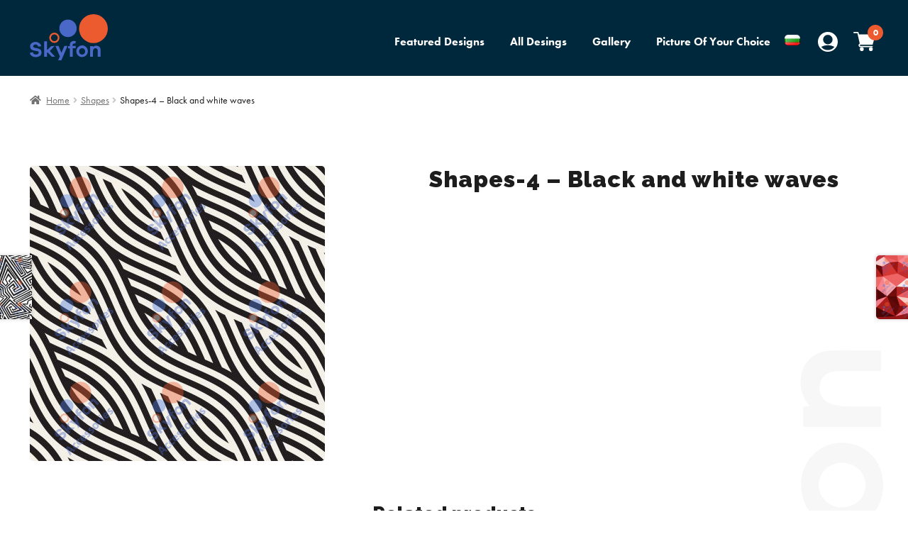

--- FILE ---
content_type: text/html; charset=UTF-8
request_url: https://catalog.skyfon-accessories.eu/en/produkt/shapes-4-black-and-white-waves/
body_size: 11741
content:
<!doctype html>
<html  lang="ru">
<head>
<meta charset="UTF-8">
<meta name="viewport" content="width=device-width, initial-scale=1">
<link rel="profile" href="https://gmpg.org/xfn/11">
<link rel="pingback" href="https://catalog.skyfon-accessories.eu/xmlrpc.php">

<title>Shapes-4 &#8211; Black and white waves &#8211; Skyfon Catalog</title>
<meta name='robots' content='max-image-preview:large' />
<link rel='dns-prefetch' href='//fonts.googleapis.com' />
<link rel='dns-prefetch' href='//s.w.org' />
<link rel="alternate" type="application/rss+xml" title="Skyfon Catalog &raquo; Feed" href="https://catalog.skyfon-accessories.eu/en/feed/" />
<link rel="alternate" type="application/rss+xml" title="Skyfon Catalog &raquo; Comments Feed" href="https://catalog.skyfon-accessories.eu/en/comments/feed/" />
<link rel="alternate" type="application/rss+xml" title="Skyfon Catalog &raquo; Shapes-4 &#8211; Black and white waves Comments Feed" href="https://catalog.skyfon-accessories.eu/en/produkt/shapes-4-black-and-white-waves/feed/" />
		<script>
			window._wpemojiSettings = {"baseUrl":"https:\/\/s.w.org\/images\/core\/emoji\/13.0.1\/72x72\/","ext":".png","svgUrl":"https:\/\/s.w.org\/images\/core\/emoji\/13.0.1\/svg\/","svgExt":".svg","source":{"concatemoji":"https:\/\/catalog.skyfon-accessories.eu\/wp-includes\/js\/wp-emoji-release.min.js?ver=5.7.14"}};
			!function(e,a,t){var n,r,o,i=a.createElement("canvas"),p=i.getContext&&i.getContext("2d");function s(e,t){var a=String.fromCharCode;p.clearRect(0,0,i.width,i.height),p.fillText(a.apply(this,e),0,0);e=i.toDataURL();return p.clearRect(0,0,i.width,i.height),p.fillText(a.apply(this,t),0,0),e===i.toDataURL()}function c(e){var t=a.createElement("script");t.src=e,t.defer=t.type="text/javascript",a.getElementsByTagName("head")[0].appendChild(t)}for(o=Array("flag","emoji"),t.supports={everything:!0,everythingExceptFlag:!0},r=0;r<o.length;r++)t.supports[o[r]]=function(e){if(!p||!p.fillText)return!1;switch(p.textBaseline="top",p.font="600 32px Arial",e){case"flag":return s([127987,65039,8205,9895,65039],[127987,65039,8203,9895,65039])?!1:!s([55356,56826,55356,56819],[55356,56826,8203,55356,56819])&&!s([55356,57332,56128,56423,56128,56418,56128,56421,56128,56430,56128,56423,56128,56447],[55356,57332,8203,56128,56423,8203,56128,56418,8203,56128,56421,8203,56128,56430,8203,56128,56423,8203,56128,56447]);case"emoji":return!s([55357,56424,8205,55356,57212],[55357,56424,8203,55356,57212])}return!1}(o[r]),t.supports.everything=t.supports.everything&&t.supports[o[r]],"flag"!==o[r]&&(t.supports.everythingExceptFlag=t.supports.everythingExceptFlag&&t.supports[o[r]]);t.supports.everythingExceptFlag=t.supports.everythingExceptFlag&&!t.supports.flag,t.DOMReady=!1,t.readyCallback=function(){t.DOMReady=!0},t.supports.everything||(n=function(){t.readyCallback()},a.addEventListener?(a.addEventListener("DOMContentLoaded",n,!1),e.addEventListener("load",n,!1)):(e.attachEvent("onload",n),a.attachEvent("onreadystatechange",function(){"complete"===a.readyState&&t.readyCallback()})),(n=t.source||{}).concatemoji?c(n.concatemoji):n.wpemoji&&n.twemoji&&(c(n.twemoji),c(n.wpemoji)))}(window,document,window._wpemojiSettings);
		</script>
		<style>
img.wp-smiley,
img.emoji {
	display: inline !important;
	border: none !important;
	box-shadow: none !important;
	height: 1em !important;
	width: 1em !important;
	margin: 0 .07em !important;
	vertical-align: -0.1em !important;
	background: none !important;
	padding: 0 !important;
}
</style>
	<link rel='stylesheet' id='wc-block-vendors-style-css'  href='https://catalog.skyfon-accessories.eu/wp-content/plugins/woocommerce/packages/woocommerce-blocks/build/vendors-style.css?ver=5.1.0' media='all' />
<link rel='stylesheet' id='wc-block-style-css'  href='https://catalog.skyfon-accessories.eu/wp-content/plugins/woocommerce/packages/woocommerce-blocks/build/style.css?ver=5.1.0' media='all' />
<link rel='stylesheet' id='storefront-gutenberg-blocks-css'  href='https://catalog.skyfon-accessories.eu/wp-content/themes/storefront/assets/css/base/gutenberg-blocks.css?ver=3.7.0' media='all' />
<style id='storefront-gutenberg-blocks-inline-css'>

				.wp-block-button__link:not(.has-text-color) {
					color: #333333;
				}

				.wp-block-button__link:not(.has-text-color):hover,
				.wp-block-button__link:not(.has-text-color):focus,
				.wp-block-button__link:not(.has-text-color):active {
					color: #333333;
				}

				.wp-block-button__link:not(.has-background) {
					background-color: #eeeeee;
				}

				.wp-block-button__link:not(.has-background):hover,
				.wp-block-button__link:not(.has-background):focus,
				.wp-block-button__link:not(.has-background):active {
					border-color: #d5d5d5;
					background-color: #d5d5d5;
				}

				.wp-block-quote footer,
				.wp-block-quote cite,
				.wp-block-quote__citation {
					color: #6d6d6d;
				}

				.wp-block-pullquote cite,
				.wp-block-pullquote footer,
				.wp-block-pullquote__citation {
					color: #6d6d6d;
				}

				.wp-block-image figcaption {
					color: #6d6d6d;
				}

				.wp-block-separator.is-style-dots::before {
					color: #333333;
				}

				.wp-block-file a.wp-block-file__button {
					color: #333333;
					background-color: #eeeeee;
					border-color: #eeeeee;
				}

				.wp-block-file a.wp-block-file__button:hover,
				.wp-block-file a.wp-block-file__button:focus,
				.wp-block-file a.wp-block-file__button:active {
					color: #333333;
					background-color: #d5d5d5;
				}

				.wp-block-code,
				.wp-block-preformatted pre {
					color: #6d6d6d;
				}

				.wp-block-table:not( .has-background ):not( .is-style-stripes ) tbody tr:nth-child(2n) td {
					background-color: #fdfdfd;
				}

				.wp-block-cover .wp-block-cover__inner-container h1:not(.has-text-color),
				.wp-block-cover .wp-block-cover__inner-container h2:not(.has-text-color),
				.wp-block-cover .wp-block-cover__inner-container h3:not(.has-text-color),
				.wp-block-cover .wp-block-cover__inner-container h4:not(.has-text-color),
				.wp-block-cover .wp-block-cover__inner-container h5:not(.has-text-color),
				.wp-block-cover .wp-block-cover__inner-container h6:not(.has-text-color) {
					color: #000000;
				}

				.wc-block-components-price-slider__range-input-progress,
				.rtl .wc-block-components-price-slider__range-input-progress {
					--range-color: #96588a;
				}

				/* Target only IE11 */
				@media all and (-ms-high-contrast: none), (-ms-high-contrast: active) {
					.wc-block-components-price-slider__range-input-progress {
						background: #96588a;
					}
				}

				.wc-block-components-button:not(.is-link) {
					background-color: #333333;
					color: #ffffff;
				}

				.wc-block-components-button:not(.is-link):hover,
				.wc-block-components-button:not(.is-link):focus,
				.wc-block-components-button:not(.is-link):active {
					background-color: #1a1a1a;
					color: #ffffff;
				}

				.wc-block-components-button:not(.is-link):disabled {
					background-color: #333333;
					color: #ffffff;
				}

				.wc-block-cart__submit-container {
					background-color: #ffffff;
				}

				.wc-block-cart__submit-container::before {
					color: rgba(220,220,220,0.5);
				}

				.wc-block-components-order-summary-item__quantity {
					background-color: #ffffff;
					border-color: #6d6d6d;
					box-shadow: 0 0 0 2px #ffffff;
					color: #6d6d6d;
				}
			
</style>
<link rel='stylesheet' id='woo-multi-currency-css'  href='https://catalog.skyfon-accessories.eu/wp-content/plugins/woo-multi-currency/css/woo-multi-currency.min.css?ver=2.1.6.6' media='all' />
<style id='woo-multi-currency-inline-css'>
.woo-multi-currency .wmc-list-currencies .wmc-currency.wmc-active,.woo-multi-currency .wmc-list-currencies .wmc-currency:hover,.woo-multi-currency.wmc-price-switcher a:hover {background: #f78080 !important;}
		.woo-multi-currency .wmc-list-currencies .wmc-currency,.woo-multi-currency .wmc-title, .woo-multi-currency.wmc-price-switcher a {background: #212121 !important;}
		.woo-multi-currency .wmc-title, .woo-multi-currency .wmc-list-currencies .wmc-currency span,.woo-multi-currency .wmc-list-currencies .wmc-currency a,.woo-multi-currency.wmc-price-switcher a {color: #ffffff !important;}.woo-multi-currency.wmc-shortcode .wmc-currency{background-color:#ffffff !important;color:#212121 !important}.woo-multi-currency.wmc-shortcode .wmc-current-currency{background-color:#ffffff !important;color:#212121 !important}.woo-multi-currency.wmc-shortcode.vertical-currency-symbols-circle .wmc-currency-wrapper:hover .wmc-sub-currency {animation: height_slide 100ms;}@keyframes height_slide {0% {height: 0;} 100% {height: 100%;} }
</style>
<link rel='stylesheet' id='wmc-flags-css'  href='https://catalog.skyfon-accessories.eu/wp-content/plugins/woo-multi-currency/css/flags-64.min.css?ver=5.7.14' media='all' />
<link rel='stylesheet' id='photoswipe-css'  href='https://catalog.skyfon-accessories.eu/wp-content/plugins/woocommerce/assets/css/photoswipe/photoswipe.min.css?ver=5.4.4' media='all' />
<link rel='stylesheet' id='photoswipe-default-skin-css'  href='https://catalog.skyfon-accessories.eu/wp-content/plugins/woocommerce/assets/css/photoswipe/default-skin/default-skin.min.css?ver=5.4.4' media='all' />
<style id='woocommerce-inline-inline-css'>
.woocommerce form .form-row .required { visibility: visible; }
</style>
<link rel='stylesheet' id='storefront-style-css'  href='https://catalog.skyfon-accessories.eu/wp-content/themes/storefront/style.css?ver=3.7.0' media='all' />
<style id='storefront-style-inline-css'>

			.main-navigation ul li a,
			.site-title a,
			ul.menu li a,
			.site-branding h1 a,
			button.menu-toggle,
			button.menu-toggle:hover,
			.handheld-navigation .dropdown-toggle {
				color: #333333;
			}

			button.menu-toggle,
			button.menu-toggle:hover {
				border-color: #333333;
			}

			.main-navigation ul li a:hover,
			.main-navigation ul li:hover > a,
			.site-title a:hover,
			.site-header ul.menu li.current-menu-item > a {
				color: #747474;
			}

			table:not( .has-background ) th {
				background-color: #f8f8f8;
			}

			table:not( .has-background ) tbody td {
				background-color: #fdfdfd;
			}

			table:not( .has-background ) tbody tr:nth-child(2n) td,
			fieldset,
			fieldset legend {
				background-color: #fbfbfb;
			}

			.site-header,
			.secondary-navigation ul ul,
			.main-navigation ul.menu > li.menu-item-has-children:after,
			.secondary-navigation ul.menu ul,
			.storefront-handheld-footer-bar,
			.storefront-handheld-footer-bar ul li > a,
			.storefront-handheld-footer-bar ul li.search .site-search,
			button.menu-toggle,
			button.menu-toggle:hover {
				background-color: #ffffff;
			}

			p.site-description,
			.site-header,
			.storefront-handheld-footer-bar {
				color: #404040;
			}

			button.menu-toggle:after,
			button.menu-toggle:before,
			button.menu-toggle span:before {
				background-color: #333333;
			}

			h1, h2, h3, h4, h5, h6, .wc-block-grid__product-title {
				color: #333333;
			}

			.widget h1 {
				border-bottom-color: #333333;
			}

			body,
			.secondary-navigation a {
				color: #6d6d6d;
			}

			.widget-area .widget a,
			.hentry .entry-header .posted-on a,
			.hentry .entry-header .post-author a,
			.hentry .entry-header .post-comments a,
			.hentry .entry-header .byline a {
				color: #727272;
			}

			a {
				color: #96588a;
			}

			a:focus,
			button:focus,
			.button.alt:focus,
			input:focus,
			textarea:focus,
			input[type="button"]:focus,
			input[type="reset"]:focus,
			input[type="submit"]:focus,
			input[type="email"]:focus,
			input[type="tel"]:focus,
			input[type="url"]:focus,
			input[type="password"]:focus,
			input[type="search"]:focus {
				outline-color: #96588a;
			}

			button, input[type="button"], input[type="reset"], input[type="submit"], .button, .widget a.button {
				background-color: #eeeeee;
				border-color: #eeeeee;
				color: #333333;
			}

			button:hover, input[type="button"]:hover, input[type="reset"]:hover, input[type="submit"]:hover, .button:hover, .widget a.button:hover {
				background-color: #d5d5d5;
				border-color: #d5d5d5;
				color: #333333;
			}

			button.alt, input[type="button"].alt, input[type="reset"].alt, input[type="submit"].alt, .button.alt, .widget-area .widget a.button.alt {
				background-color: #333333;
				border-color: #333333;
				color: #ffffff;
			}

			button.alt:hover, input[type="button"].alt:hover, input[type="reset"].alt:hover, input[type="submit"].alt:hover, .button.alt:hover, .widget-area .widget a.button.alt:hover {
				background-color: #1a1a1a;
				border-color: #1a1a1a;
				color: #ffffff;
			}

			.pagination .page-numbers li .page-numbers.current {
				background-color: #e6e6e6;
				color: #636363;
			}

			#comments .comment-list .comment-content .comment-text {
				background-color: #f8f8f8;
			}

			.site-footer {
				background-color: #f0f0f0;
				color: #6d6d6d;
			}

			.site-footer a:not(.button):not(.components-button) {
				color: #333333;
			}

			.site-footer .storefront-handheld-footer-bar a:not(.button):not(.components-button) {
				color: #333333;
			}

			.site-footer h1, .site-footer h2, .site-footer h3, .site-footer h4, .site-footer h5, .site-footer h6, .site-footer .widget .widget-title, .site-footer .widget .widgettitle {
				color: #333333;
			}

			.page-template-template-homepage.has-post-thumbnail .type-page.has-post-thumbnail .entry-title {
				color: #000000;
			}

			.page-template-template-homepage.has-post-thumbnail .type-page.has-post-thumbnail .entry-content {
				color: #000000;
			}

			@media screen and ( min-width: 768px ) {
				.secondary-navigation ul.menu a:hover {
					color: #595959;
				}

				.secondary-navigation ul.menu a {
					color: #404040;
				}

				.main-navigation ul.menu ul.sub-menu,
				.main-navigation ul.nav-menu ul.children {
					background-color: #f0f0f0;
				}

				.site-header {
					border-bottom-color: #f0f0f0;
				}
			}
</style>
<link rel='stylesheet' id='storefront-icons-css'  href='https://catalog.skyfon-accessories.eu/wp-content/themes/storefront/assets/css/base/icons.css?ver=3.7.0' media='all' />
<link rel='stylesheet' id='storefront-fonts-css'  href='https://fonts.googleapis.com/css?family=Source+Sans+Pro%3A400%2C300%2C300italic%2C400italic%2C600%2C700%2C900&#038;subset=latin%2Clatin-ext&#038;ver=3.7.0' media='all' />
<link rel='stylesheet' id='storefront-woocommerce-style-css'  href='https://catalog.skyfon-accessories.eu/wp-content/themes/storefront/assets/css/woocommerce/woocommerce.css?ver=3.7.0' media='all' />
<style id='storefront-woocommerce-style-inline-css'>
@font-face {
				font-family: star;
				src: url(https://catalog.skyfon-accessories.eu/wp-content/plugins/woocommerce/assets/fonts//star.eot);
				src:
					url(https://catalog.skyfon-accessories.eu/wp-content/plugins/woocommerce/assets/fonts//star.eot?#iefix) format("embedded-opentype"),
					url(https://catalog.skyfon-accessories.eu/wp-content/plugins/woocommerce/assets/fonts//star.woff) format("woff"),
					url(https://catalog.skyfon-accessories.eu/wp-content/plugins/woocommerce/assets/fonts//star.ttf) format("truetype"),
					url(https://catalog.skyfon-accessories.eu/wp-content/plugins/woocommerce/assets/fonts//star.svg#star) format("svg");
				font-weight: 400;
				font-style: normal;
			}
			@font-face {
				font-family: WooCommerce;
				src: url(https://catalog.skyfon-accessories.eu/wp-content/plugins/woocommerce/assets/fonts//WooCommerce.eot);
				src:
					url(https://catalog.skyfon-accessories.eu/wp-content/plugins/woocommerce/assets/fonts//WooCommerce.eot?#iefix) format("embedded-opentype"),
					url(https://catalog.skyfon-accessories.eu/wp-content/plugins/woocommerce/assets/fonts//WooCommerce.woff) format("woff"),
					url(https://catalog.skyfon-accessories.eu/wp-content/plugins/woocommerce/assets/fonts//WooCommerce.ttf) format("truetype"),
					url(https://catalog.skyfon-accessories.eu/wp-content/plugins/woocommerce/assets/fonts//WooCommerce.svg#WooCommerce) format("svg");
				font-weight: 400;
				font-style: normal;
			}

			a.cart-contents,
			.site-header-cart .widget_shopping_cart a {
				color: #333333;
			}

			a.cart-contents:hover,
			.site-header-cart .widget_shopping_cart a:hover,
			.site-header-cart:hover > li > a {
				color: #747474;
			}

			table.cart td.product-remove,
			table.cart td.actions {
				border-top-color: #ffffff;
			}

			.storefront-handheld-footer-bar ul li.cart .count {
				background-color: #333333;
				color: #ffffff;
				border-color: #ffffff;
			}

			.woocommerce-tabs ul.tabs li.active a,
			ul.products li.product .price,
			.onsale,
			.wc-block-grid__product-onsale,
			.widget_search form:before,
			.widget_product_search form:before {
				color: #6d6d6d;
			}

			.woocommerce-breadcrumb a,
			a.woocommerce-review-link,
			.product_meta a {
				color: #727272;
			}

			.wc-block-grid__product-onsale,
			.onsale {
				border-color: #6d6d6d;
			}

			.star-rating span:before,
			.quantity .plus, .quantity .minus,
			p.stars a:hover:after,
			p.stars a:after,
			.star-rating span:before,
			#payment .payment_methods li input[type=radio]:first-child:checked+label:before {
				color: #96588a;
			}

			.widget_price_filter .ui-slider .ui-slider-range,
			.widget_price_filter .ui-slider .ui-slider-handle {
				background-color: #96588a;
			}

			.order_details {
				background-color: #f8f8f8;
			}

			.order_details > li {
				border-bottom: 1px dotted #e3e3e3;
			}

			.order_details:before,
			.order_details:after {
				background: -webkit-linear-gradient(transparent 0,transparent 0),-webkit-linear-gradient(135deg,#f8f8f8 33.33%,transparent 33.33%),-webkit-linear-gradient(45deg,#f8f8f8 33.33%,transparent 33.33%)
			}

			#order_review {
				background-color: #ffffff;
			}

			#payment .payment_methods > li .payment_box,
			#payment .place-order {
				background-color: #fafafa;
			}

			#payment .payment_methods > li:not(.woocommerce-notice) {
				background-color: #f5f5f5;
			}

			#payment .payment_methods > li:not(.woocommerce-notice):hover {
				background-color: #f0f0f0;
			}

			.woocommerce-pagination .page-numbers li .page-numbers.current {
				background-color: #e6e6e6;
				color: #636363;
			}

			.wc-block-grid__product-onsale,
			.onsale,
			.woocommerce-pagination .page-numbers li .page-numbers:not(.current) {
				color: #6d6d6d;
			}

			p.stars a:before,
			p.stars a:hover~a:before,
			p.stars.selected a.active~a:before {
				color: #6d6d6d;
			}

			p.stars.selected a.active:before,
			p.stars:hover a:before,
			p.stars.selected a:not(.active):before,
			p.stars.selected a.active:before {
				color: #96588a;
			}

			.single-product div.product .woocommerce-product-gallery .woocommerce-product-gallery__trigger {
				background-color: #eeeeee;
				color: #333333;
			}

			.single-product div.product .woocommerce-product-gallery .woocommerce-product-gallery__trigger:hover {
				background-color: #d5d5d5;
				border-color: #d5d5d5;
				color: #333333;
			}

			.button.added_to_cart:focus,
			.button.wc-forward:focus {
				outline-color: #96588a;
			}

			.added_to_cart,
			.site-header-cart .widget_shopping_cart a.button,
			.wc-block-grid__products .wc-block-grid__product .wp-block-button__link {
				background-color: #eeeeee;
				border-color: #eeeeee;
				color: #333333;
			}

			.added_to_cart:hover,
			.site-header-cart .widget_shopping_cart a.button:hover,
			.wc-block-grid__products .wc-block-grid__product .wp-block-button__link:hover {
				background-color: #d5d5d5;
				border-color: #d5d5d5;
				color: #333333;
			}

			.added_to_cart.alt, .added_to_cart, .widget a.button.checkout {
				background-color: #333333;
				border-color: #333333;
				color: #ffffff;
			}

			.added_to_cart.alt:hover, .added_to_cart:hover, .widget a.button.checkout:hover {
				background-color: #1a1a1a;
				border-color: #1a1a1a;
				color: #ffffff;
			}

			.button.loading {
				color: #eeeeee;
			}

			.button.loading:hover {
				background-color: #eeeeee;
			}

			.button.loading:after {
				color: #333333;
			}

			@media screen and ( min-width: 768px ) {
				.site-header-cart .widget_shopping_cart,
				.site-header .product_list_widget li .quantity {
					color: #404040;
				}

				.site-header-cart .widget_shopping_cart .buttons,
				.site-header-cart .widget_shopping_cart .total {
					background-color: #f5f5f5;
				}

				.site-header-cart .widget_shopping_cart {
					background-color: #f0f0f0;
				}
			}
				.storefront-product-pagination a {
					color: #6d6d6d;
					background-color: #ffffff;
				}
				.storefront-sticky-add-to-cart {
					color: #6d6d6d;
					background-color: #ffffff;
				}

				.storefront-sticky-add-to-cart a:not(.button) {
					color: #333333;
				}
</style>
<link rel='stylesheet' id='storefront-child-style-css'  href='https://catalog.skyfon-accessories.eu/wp-content/themes/skyfon/style.css?ver=1.0.0' media='all' />
<script src='https://catalog.skyfon-accessories.eu/wp-includes/js/jquery/jquery.min.js?ver=3.5.1' id='jquery-core-js'></script>
<script src='https://catalog.skyfon-accessories.eu/wp-includes/js/jquery/jquery-migrate.min.js?ver=3.3.2' id='jquery-migrate-js'></script>
<script id='woo-multi-currency-js-extra'>
var wooMultiCurrencyParams = {"enableCacheCompatible":"0","ajaxUrl":"https:\/\/catalog.skyfon-accessories.eu\/wp-admin\/admin-ajax.php"};
</script>
<script src='https://catalog.skyfon-accessories.eu/wp-content/plugins/woo-multi-currency/js/woo-multi-currency.min.js?ver=2.1.6.6' id='woo-multi-currency-js'></script>
<link rel="https://api.w.org/" href="https://catalog.skyfon-accessories.eu/wp-json/" /><link rel="alternate" type="application/json" href="https://catalog.skyfon-accessories.eu/wp-json/wp/v2/product/2713" /><link rel="EditURI" type="application/rsd+xml" title="RSD" href="https://catalog.skyfon-accessories.eu/xmlrpc.php?rsd" />
<link rel="wlwmanifest" type="application/wlwmanifest+xml" href="https://catalog.skyfon-accessories.eu/wp-includes/wlwmanifest.xml" /> 
<meta name="generator" content="WordPress 5.7.14" />
<meta name="generator" content="WooCommerce 5.4.4" />
<link rel="canonical" href="https://catalog.skyfon-accessories.eu/en/produkt/shapes-4-black-and-white-waves/" />
<link rel='shortlink' href='https://catalog.skyfon-accessories.eu/?p=2713' />
<link rel="alternate" type="application/json+oembed" href="https://catalog.skyfon-accessories.eu/wp-json/oembed/1.0/embed?url=https%3A%2F%2Fcatalog.skyfon-accessories.eu%2Fen%2Fprodukt%2Fshapes-4-black-and-white-waves%2F" />
<link rel="alternate" type="text/xml+oembed" href="https://catalog.skyfon-accessories.eu/wp-json/oembed/1.0/embed?url=https%3A%2F%2Fcatalog.skyfon-accessories.eu%2Fen%2Fprodukt%2Fshapes-4-black-and-white-waves%2F&#038;format=xml" />
	<noscript><style>.woocommerce-product-gallery{ opacity: 1 !important; }</style></noscript>
	<link rel="icon" href="https://catalog.skyfon-accessories.eu/wp-content/uploads/2021/06/skyfon-logo.svg" sizes="32x32" />
<link rel="icon" href="https://catalog.skyfon-accessories.eu/wp-content/uploads/2021/06/skyfon-logo.svg" sizes="192x192" />
<link rel="apple-touch-icon" href="https://catalog.skyfon-accessories.eu/wp-content/uploads/2021/06/skyfon-logo.svg" />
<meta name="msapplication-TileImage" content="https://catalog.skyfon-accessories.eu/wp-content/uploads/2021/06/skyfon-logo.svg" />
</head>

<body class="product-template-default single single-product postid-2713 wp-custom-logo wp-embed-responsive theme-storefront woocommerce woocommerce-page woocommerce-no-js storefront-align-wide right-sidebar woocommerce-active elementor-default elementor-kit-7609">



<div id="page" class="hfeed site">
			<header id="masthead" class="site-header" role="banner" style="">

		<div class="col-full">		<div class="site-branding">
			<a href="https://catalog.skyfon-accessories.eu/en/homepage/" class="custom-logo-link" rel="home"><img width="95" height="56" src="https://catalog.skyfon-accessories.eu/wp-content/uploads/2021/06/skyfon-logo.svg" class="custom-logo" alt="Skyfon Catalog" /></a>		</div>
				<ul id="site-header-cart" class="site-header-cart menu">
			<li class="">
							<a class="cart-contents" href="https://catalog.skyfon-accessories.eu/en/basket-2/" title="View your shopping basket">
								<span class="woocommerce-Price-amount amount">0.00&nbsp;<span class="woocommerce-Price-currencySymbol">&#1083;&#1074;.</span></span> <span class="count">0 items</span>
			</a>
					</li>
			<li>
				<div class="widget woocommerce widget_shopping_cart"><div class="widget_shopping_cart_content"></div></div>			</li>
		</ul>
				<div class="user-profile">
		<a href="/my-account/"><img src="https://catalog.skyfon-accessories.eu/wp-content/uploads/2021/06/user.svg" alt="Моят Профил" /></a>
	</div>
			<nav id="site-navigation" class="main-navigation" role="navigation" aria-label="Primary Navigation">
		<button class="menu-toggle" aria-controls="site-navigation" aria-expanded="false"><span>Menu</span></button>
			<div class="primary-navigation"><ul id="menu-main-menu" class="menu"><li id="menu-item-2921" class="menu-item menu-item-type-post_type menu-item-object-page menu-item-2921"><a href="https://catalog.skyfon-accessories.eu/en/featured-designs/">Featured Designs</a></li>
<li id="menu-item-2913" class="menu-item menu-item-type-custom menu-item-object-custom menu-item-2913"><a href="https://catalog.skyfon-accessories.eu/en/shop-2/">All Desings</a></li>
<li id="menu-item-2918" class="menu-item menu-item-type-post_type menu-item-object-page menu-item-2918"><a href="https://catalog.skyfon-accessories.eu/en/gallery-2/">Gallery</a></li>
<li id="menu-item-2915" class="menu-item menu-item-type-custom menu-item-object-custom menu-item-2915"><a href="https://catalog.skyfon-accessories.eu/en/produkt/add-picture-of-your-choice/">Picture Of Your Choice</a></li>
<li id="menu-item-2922-bg" class="lang-item lang-item-65 lang-item-bg no-translation lang-item-first menu-item menu-item-type-custom menu-item-object-custom menu-item-2922-bg"><a href="https://catalog.skyfon-accessories.eu/" hreflang="bg-BG" lang="bg-BG"><img src="[data-uri]" alt="български" width="16" height="11" style="width: 16px; height: 11px;" /></a></li>
</ul></div><div class="handheld-navigation"><ul id="menu-main-menu-1" class="menu"><li class="menu-item menu-item-type-post_type menu-item-object-page menu-item-2921"><a href="https://catalog.skyfon-accessories.eu/en/featured-designs/">Featured Designs</a></li>
<li class="menu-item menu-item-type-custom menu-item-object-custom menu-item-2913"><a href="https://catalog.skyfon-accessories.eu/en/shop-2/">All Desings</a></li>
<li class="menu-item menu-item-type-post_type menu-item-object-page menu-item-2918"><a href="https://catalog.skyfon-accessories.eu/en/gallery-2/">Gallery</a></li>
<li class="menu-item menu-item-type-custom menu-item-object-custom menu-item-2915"><a href="https://catalog.skyfon-accessories.eu/en/produkt/add-picture-of-your-choice/">Picture Of Your Choice</a></li>
<li class="lang-item lang-item-65 lang-item-bg no-translation lang-item-first menu-item menu-item-type-custom menu-item-object-custom menu-item-2922-bg"><a href="https://catalog.skyfon-accessories.eu/" hreflang="bg-BG" lang="bg-BG"><img src="[data-uri]" alt="български" width="16" height="11" style="width: 16px; height: 11px;" /></a></li>
</ul></div>		</nav><!-- #site-navigation -->
		</div>
	</header><!-- #masthead -->

	<div class="storefront-breadcrumb"><div class="col-full"><nav class="woocommerce-breadcrumb" aria-label="breadcrumbs"><a href="https://catalog.skyfon-accessories.eu/en/homepage/">Home</a><span class="breadcrumb-separator"> / </span><a href="https://catalog.skyfon-accessories.eu/en/product-category/shapes/">Shapes</a><span class="breadcrumb-separator"> / </span>Shapes-4 &#8211; Black and white waves</nav></div></div>				<div id="content" class="site-content" tabindex="-1">
				<div class="col-full">

		<div class="woocommerce"></div>
			<div id="primary" class="content-area">
			<main id="main" class="site-main" role="main">
		
					
			<div class="woocommerce-notices-wrapper"></div><div id="product-2713" class="product type-product post-2713 status-publish first instock product_cat-shapes has-post-thumbnail shipping-taxable purchasable product-type-simple">

	<div class="woocommerce-product-gallery woocommerce-product-gallery--with-images woocommerce-product-gallery--columns-4 images" data-columns="4" style="opacity: 0; transition: opacity .25s ease-in-out;">
	<figure class="woocommerce-product-gallery__wrapper">
		<div data-thumb="https://catalog.skyfon-accessories.eu/wp-content/uploads/2021/07/Shapes-4-100x100.jpg" data-thumb-alt="" class="woocommerce-product-gallery__image"><a href="https://catalog.skyfon-accessories.eu/wp-content/uploads/2021/07/Shapes-4-scaled.jpg"><img width="416" height="416" src="https://catalog.skyfon-accessories.eu/wp-content/uploads/2021/07/Shapes-4-416x416.jpg" class="wp-post-image" alt="" loading="lazy" title="Shapes 4" data-caption="" data-src="https://catalog.skyfon-accessories.eu/wp-content/uploads/2021/07/Shapes-4-scaled.jpg" data-large_image="https://catalog.skyfon-accessories.eu/wp-content/uploads/2021/07/Shapes-4-scaled.jpg" data-large_image_width="2560" data-large_image_height="2560" srcset="https://catalog.skyfon-accessories.eu/wp-content/uploads/2021/07/Shapes-4-416x416.jpg 416w, https://catalog.skyfon-accessories.eu/wp-content/uploads/2021/07/Shapes-4-300x300.jpg 300w, https://catalog.skyfon-accessories.eu/wp-content/uploads/2021/07/Shapes-4-1024x1024.jpg 1024w, https://catalog.skyfon-accessories.eu/wp-content/uploads/2021/07/Shapes-4-150x150.jpg 150w, https://catalog.skyfon-accessories.eu/wp-content/uploads/2021/07/Shapes-4-768x768.jpg 768w, https://catalog.skyfon-accessories.eu/wp-content/uploads/2021/07/Shapes-4-1536x1536.jpg 1536w, https://catalog.skyfon-accessories.eu/wp-content/uploads/2021/07/Shapes-4-2048x2048.jpg 2048w, https://catalog.skyfon-accessories.eu/wp-content/uploads/2021/07/Shapes-4-324x324.jpg 324w, https://catalog.skyfon-accessories.eu/wp-content/uploads/2021/07/Shapes-4-100x100.jpg 100w" sizes="(max-width: 416px) 100vw, 416px" /></a></div>	</figure>
</div>

	<div class="summary entry-summary">
		<h1 class="product_title entry-title">Shapes-4 &#8211; Black and white waves</h1><div class="product_meta">

	
	
	<span class="posted_in">Category: <a href="https://catalog.skyfon-accessories.eu/en/product-category/shapes/" rel="tag">Shapes</a></span>
	
	
</div>
	</div>

	
	<div class="woocommerce-tabs wc-tabs-wrapper">
		<ul class="tabs wc-tabs" role="tablist">
							<li class="reviews_tab" id="tab-title-reviews" role="tab" aria-controls="tab-reviews">
					<a href="#tab-reviews">
						Reviews (0)					</a>
				</li>
					</ul>
					<div class="woocommerce-Tabs-panel woocommerce-Tabs-panel--reviews panel entry-content wc-tab" id="tab-reviews" role="tabpanel" aria-labelledby="tab-title-reviews">
				<div id="reviews" class="woocommerce-Reviews">
	<div id="comments">
		<h2 class="woocommerce-Reviews-title">
			Reviews		</h2>

					<p class="woocommerce-noreviews">There are no reviews yet.</p>
			</div>

			<div id="review_form_wrapper">
			<div id="review_form">
					<div id="respond" class="comment-respond">
		<span id="reply-title" class="comment-reply-title">Be the first to review &ldquo;Shapes-4 &#8211; Black and white waves&rdquo; <small><a rel="nofollow" id="cancel-comment-reply-link" href="/en/produkt/shapes-4-black-and-white-waves/#respond" style="display:none;">Cancel reply</a></small></span><form action="https://catalog.skyfon-accessories.eu/wp-comments-post.php" method="post" id="commentform" class="comment-form" novalidate><p class="comment-notes"><span id="email-notes">Your email address will not be published.</span> Required fields are marked <span class="required">*</span></p><div class="comment-form-rating"><label for="rating">Your rating&nbsp;<span class="required">*</span></label><select name="rating" id="rating" required>
						<option value="">Rate&hellip;</option>
						<option value="5">Perfect</option>
						<option value="4">Good</option>
						<option value="3">Average</option>
						<option value="2">Not that bad</option>
						<option value="1">Very poor</option>
					</select></div><p class="comment-form-comment"><label for="comment">Your review&nbsp;<span class="required">*</span></label><textarea id="comment" name="comment" cols="45" rows="8" required></textarea></p><p class="comment-form-author"><label for="author">Name&nbsp;<span class="required">*</span></label><input id="author" name="author" type="text" value="" size="30" required /></p>
<p class="comment-form-email"><label for="email">Email&nbsp;<span class="required">*</span></label><input id="email" name="email" type="email" value="" size="30" required /></p>
<p class="comment-form-cookies-consent"><input id="wp-comment-cookies-consent" name="wp-comment-cookies-consent" type="checkbox" value="yes" /> <label for="wp-comment-cookies-consent">Save my name, email, and website in this browser for the next time I comment.</label></p>
<p class="form-submit"><input name="submit" type="submit" id="submit" class="submit" value="Submit" /> <input type='hidden' name='comment_post_ID' value='2713' id='comment_post_ID' />
<input type='hidden' name='comment_parent' id='comment_parent' value='0' />
</p></form>	</div><!-- #respond -->
				</div>
		</div>
	
	<div class="clear"></div>
</div>
			</div>
		
			</div>


	<section class="related products">

					<h2>Related products</h2>
				
		<ul class="products columns-4">

			
					<li class="product type-product post-3745 status-publish first instock product_cat-shapes has-post-thumbnail shipping-taxable purchasable product-type-simple">
	<a href="https://catalog.skyfon-accessories.eu/en/produkt/circles-pattern-rose-gold-purple-circles-in-purple-and-rose-gold/" class="woocommerce-LoopProduct-link woocommerce-loop-product__link"><img width="324" height="324" src="https://catalog.skyfon-accessories.eu/wp-content/uploads/2021/08/circles-pattern-rose-gold-purple-324x324.jpg" class="attachment-woocommerce_thumbnail size-woocommerce_thumbnail" alt="" loading="lazy" srcset="https://catalog.skyfon-accessories.eu/wp-content/uploads/2021/08/circles-pattern-rose-gold-purple-324x324.jpg 324w, https://catalog.skyfon-accessories.eu/wp-content/uploads/2021/08/circles-pattern-rose-gold-purple-300x300.jpg 300w, https://catalog.skyfon-accessories.eu/wp-content/uploads/2021/08/circles-pattern-rose-gold-purple-1024x1024.jpg 1024w, https://catalog.skyfon-accessories.eu/wp-content/uploads/2021/08/circles-pattern-rose-gold-purple-150x150.jpg 150w, https://catalog.skyfon-accessories.eu/wp-content/uploads/2021/08/circles-pattern-rose-gold-purple-768x768.jpg 768w, https://catalog.skyfon-accessories.eu/wp-content/uploads/2021/08/circles-pattern-rose-gold-purple-1536x1536.jpg 1536w, https://catalog.skyfon-accessories.eu/wp-content/uploads/2021/08/circles-pattern-rose-gold-purple-2048x2048.jpg 2048w, https://catalog.skyfon-accessories.eu/wp-content/uploads/2021/08/circles-pattern-rose-gold-purple-416x416.jpg 416w, https://catalog.skyfon-accessories.eu/wp-content/uploads/2021/08/circles-pattern-rose-gold-purple-100x100.jpg 100w" sizes="(max-width: 324px) 100vw, 324px" /><h2 class="woocommerce-loop-product__title">circles-pattern-rose-gold-purple &#8211; Circles in purple and rose gold</h2></a></li>

			
					<li class="product type-product post-2707 status-publish instock product_cat-shapes has-post-thumbnail shipping-taxable purchasable product-type-simple">
	<a href="https://catalog.skyfon-accessories.eu/en/produkt/shapes-11-pinkblue-neon-triangle/" class="woocommerce-LoopProduct-link woocommerce-loop-product__link"><img width="324" height="324" src="https://catalog.skyfon-accessories.eu/wp-content/uploads/2021/07/Shapes-11-324x324.jpg" class="attachment-woocommerce_thumbnail size-woocommerce_thumbnail" alt="" loading="lazy" srcset="https://catalog.skyfon-accessories.eu/wp-content/uploads/2021/07/Shapes-11-324x324.jpg 324w, https://catalog.skyfon-accessories.eu/wp-content/uploads/2021/07/Shapes-11-150x150.jpg 150w, https://catalog.skyfon-accessories.eu/wp-content/uploads/2021/07/Shapes-11-100x100.jpg 100w" sizes="(max-width: 324px) 100vw, 324px" /><h2 class="woocommerce-loop-product__title">Shapes-11 &#8211; Pink&#038;blue neon triangle</h2></a></li>

			
					<li class="product type-product post-2710 status-publish instock product_cat-shapes has-post-thumbnail shipping-taxable purchasable product-type-simple">
	<a href="https://catalog.skyfon-accessories.eu/en/produkt/shapes-7-black-and-white-triangles/" class="woocommerce-LoopProduct-link woocommerce-loop-product__link"><img width="324" height="324" src="https://catalog.skyfon-accessories.eu/wp-content/uploads/2021/07/Shapes-7-324x324.jpg" class="attachment-woocommerce_thumbnail size-woocommerce_thumbnail" alt="" loading="lazy" srcset="https://catalog.skyfon-accessories.eu/wp-content/uploads/2021/07/Shapes-7-324x324.jpg 324w, https://catalog.skyfon-accessories.eu/wp-content/uploads/2021/07/Shapes-7-300x300.jpg 300w, https://catalog.skyfon-accessories.eu/wp-content/uploads/2021/07/Shapes-7-1024x1024.jpg 1024w, https://catalog.skyfon-accessories.eu/wp-content/uploads/2021/07/Shapes-7-150x150.jpg 150w, https://catalog.skyfon-accessories.eu/wp-content/uploads/2021/07/Shapes-7-768x768.jpg 768w, https://catalog.skyfon-accessories.eu/wp-content/uploads/2021/07/Shapes-7-1536x1536.jpg 1536w, https://catalog.skyfon-accessories.eu/wp-content/uploads/2021/07/Shapes-7-2048x2048.jpg 2048w, https://catalog.skyfon-accessories.eu/wp-content/uploads/2021/07/Shapes-7-416x416.jpg 416w, https://catalog.skyfon-accessories.eu/wp-content/uploads/2021/07/Shapes-7-100x100.jpg 100w" sizes="(max-width: 324px) 100vw, 324px" /><h2 class="woocommerce-loop-product__title">Shapes-7 &#8211; Black and white triangles</h2></a></li>

			
					<li class="product type-product post-2714 status-publish last instock product_cat-shapes has-post-thumbnail shipping-taxable purchasable product-type-simple">
	<a href="https://catalog.skyfon-accessories.eu/en/produkt/shapes-3-red-embossed-crystal/" class="woocommerce-LoopProduct-link woocommerce-loop-product__link"><img width="324" height="324" src="https://catalog.skyfon-accessories.eu/wp-content/uploads/2021/06/Shapes-3-324x324.jpg" class="attachment-woocommerce_thumbnail size-woocommerce_thumbnail" alt="" loading="lazy" srcset="https://catalog.skyfon-accessories.eu/wp-content/uploads/2021/06/Shapes-3-324x324.jpg 324w, https://catalog.skyfon-accessories.eu/wp-content/uploads/2021/06/Shapes-3-150x150.jpg 150w, https://catalog.skyfon-accessories.eu/wp-content/uploads/2021/06/Shapes-3-100x100.jpg 100w" sizes="(max-width: 324px) 100vw, 324px" /><h2 class="woocommerce-loop-product__title">Shapes-3 &#8211; Red embossed crystal</h2></a></li>

			
		</ul>

	</section>
			<nav class="storefront-product-pagination" aria-label="More products">
							<a href="https://catalog.skyfon-accessories.eu/en/produkt/shapes-5-black-and-white-triangles-2/" rel="prev">
					<img width="324" height="324" src="https://catalog.skyfon-accessories.eu/wp-content/uploads/2021/07/Shapes-5-324x324.jpg" class="attachment-woocommerce_thumbnail size-woocommerce_thumbnail" alt="" loading="lazy" />					<span class="storefront-product-pagination__title">Shapes-5 - Black and white triangles 2</span>
				</a>
			
							<a href="https://catalog.skyfon-accessories.eu/en/produkt/shapes-3-red-embossed-crystal/" rel="next">
					<img width="324" height="324" src="https://catalog.skyfon-accessories.eu/wp-content/uploads/2021/06/Shapes-3-324x324.jpg" class="attachment-woocommerce_thumbnail size-woocommerce_thumbnail" alt="" loading="lazy" />					<span class="storefront-product-pagination__title">Shapes-3 - Red embossed crystal</span>
				</a>
					</nav><!-- .storefront-product-pagination -->
		</div>


		
				</main><!-- #main -->
		</div><!-- #primary -->

		
<div id="secondary" class="widget-area" role="complementary">
	<div id="search-2" class="widget widget_search"><span class="gamma widget-title">Search</span><form role="search" method="get" class="search-form" action="https://catalog.skyfon-accessories.eu/en/">
				<label>
					<span class="screen-reader-text">Search for:</span>
					<input type="search" class="search-field" placeholder="Search &hellip;" value="" name="s" />
				</label>
				<input type="submit" class="search-submit" value="Search" />
			</form></div><div id="woocommerce_product_categories-2" class="widget woocommerce widget_product_categories"><span class="gamma widget-title">Categories</span><ul class="product-categories"><li class="cat-item cat-item-118"><a href="https://catalog.skyfon-accessories.eu/en/product-category/animals/">Animals</a> <span class="count">(18)</span></li>
<li class="cat-item cat-item-103"><a href="https://catalog.skyfon-accessories.eu/en/product-category/animated-animals/">Animated animals</a> <span class="count">(131)</span></li>
<li class="cat-item cat-item-156"><a href="https://catalog.skyfon-accessories.eu/en/product-category/animated-girls/">Animated girls</a> <span class="count">(42)</span></li>
<li class="cat-item cat-item-106"><a href="https://catalog.skyfon-accessories.eu/en/product-category/bulgaria/">Bulgaria</a> <span class="count">(21)</span></li>
<li class="cat-item cat-item-120"><a href="https://catalog.skyfon-accessories.eu/en/product-category/camouflage/">Camouflage</a> <span class="count">(9)</span></li>
<li class="cat-item cat-item-122"><a href="https://catalog.skyfon-accessories.eu/en/product-category/carbon/">Carbon</a> <span class="count">(8)</span></li>
<li class="cat-item cat-item-101"><a href="https://catalog.skyfon-accessories.eu/en/product-category/cars/">Cars</a> <span class="count">(45)</span></li>
<li class="cat-item cat-item-108"><a href="https://catalog.skyfon-accessories.eu/en/product-category/cities/">Cities</a> <span class="count">(17)</span></li>
<li class="cat-item cat-item-144"><a href="https://catalog.skyfon-accessories.eu/en/product-category/colors/">Colors</a> <span class="count">(39)</span></li>
<li class="cat-item cat-item-116"><a href="https://catalog.skyfon-accessories.eu/en/product-category/emotions/">Emotions</a> <span class="count">(19)</span></li>
<li class="cat-item cat-item-146"><a href="https://catalog.skyfon-accessories.eu/en/product-category/flowers-2/">Flowers</a> <span class="count">(46)</span></li>
<li class="cat-item cat-item-132"><a href="https://catalog.skyfon-accessories.eu/en/product-category/inscriptions/">Inscriptions</a> <span class="count">(75)</span></li>
<li class="cat-item cat-item-124"><a href="https://catalog.skyfon-accessories.eu/en/product-category/leather/">Leather</a> <span class="count">(32)</span></li>
<li class="cat-item cat-item-128"><a href="https://catalog.skyfon-accessories.eu/en/product-category/marble/">Marble</a> <span class="count">(31)</span></li>
<li class="cat-item cat-item-126"><a href="https://catalog.skyfon-accessories.eu/en/product-category/metal/">Metal</a> <span class="count">(20)</span></li>
<li class="cat-item cat-item-138"><a href="https://catalog.skyfon-accessories.eu/en/product-category/multicolored/">Multicolored</a> <span class="count">(38)</span></li>
<li class="cat-item cat-item-130"><a href="https://catalog.skyfon-accessories.eu/en/product-category/music/">Music</a> <span class="count">(19)</span></li>
<li class="cat-item cat-item-134"><a href="https://catalog.skyfon-accessories.eu/en/product-category/nature/">Nature</a> <span class="count">(58)</span></li>
<li class="cat-item cat-item-112"><a href="https://catalog.skyfon-accessories.eu/en/product-category/other/">Other</a> <span class="count">(238)</span></li>
<li class="cat-item cat-item-110"><a href="https://catalog.skyfon-accessories.eu/en/product-category/patterns/">Patterns</a> <span class="count">(218)</span></li>
<li class="cat-item cat-item-136"><a href="https://catalog.skyfon-accessories.eu/en/product-category/provocative/">Provocative</a> <span class="count">(36)</span></li>
<li class="cat-item cat-item-142 current-cat"><a href="https://catalog.skyfon-accessories.eu/en/product-category/shapes/">Shapes</a> <span class="count">(29)</span></li>
<li class="cat-item cat-item-140"><a href="https://catalog.skyfon-accessories.eu/en/product-category/sport/">Sport</a> <span class="count">(94)</span></li>
<li class="cat-item cat-item-114"><a href="https://catalog.skyfon-accessories.eu/en/product-category/wood/">Wood</a> <span class="count">(14)</span></li>
</ul></div></div><!-- #secondary -->

	

		</div><!-- .col-full -->
	</div><!-- #content -->
	<footer class="dark">
    <div class="col-full">
        <div class="row">
            <div class="col-xl-6 col-md-6">
                <a href="/"><img src="https://catalog.skyfon-accessories.eu/wp-content/uploads/2021/06/skyfon-logo-white.svg" alt="Предпазно фолио за смартфони" /></a>
                <div class="skyfon-text" style="display:none;">Skyfon Foil - safety foil for your smartphone</div>
                <div class="copies">2021 All rights Reseved</div>
            </div>
            <div class="col-xl-6 col-md-6">
                <div class="socials">
                    <a href="#" target="_blank"><img src="https://catalog.skyfon-accessories.eu/wp-content/uploads/2021/06/facebook.svg" alt="Facebook" /></a>
                    <a href="#" target="_blank"><img src="https://catalog.skyfon-accessories.eu/wp-content/uploads/2021/06/instagram.svg" alt="Instagram" /></a>
                    <a href="#" target="_blank"><img src="https://catalog.skyfon-accessories.eu/wp-content/uploads/2021/06/youtube.svg" alt="Youtube" /></a>
                </div>
                <div class="footer-nav" style="visibility:hidden;">
                    <a href="">About us</a>
                    <a href="">Terms And Conditions</a>
                    <a href="">Delivery</a>
                    <a href="">Contacts</a>
                </div>
                <div class="dream"><a href="https://www.thedreamsolutions.com/bg/" target="_blank">Design by <span>Dream</span></a></div>
            </div>
        </div>
    </div>
</footer>
	</div><!-- #page -->

<script type="application/ld+json">{"@context":"https:\/\/schema.org\/","@graph":[{"@context":"https:\/\/schema.org\/","@type":"BreadcrumbList","itemListElement":[{"@type":"ListItem","position":1,"item":{"name":"Home","@id":"https:\/\/catalog.skyfon-accessories.eu\/en\/homepage\/"}},{"@type":"ListItem","position":2,"item":{"name":"Shapes","@id":"https:\/\/catalog.skyfon-accessories.eu\/en\/product-category\/shapes\/"}},{"@type":"ListItem","position":3,"item":{"name":"Shapes-4 &amp;#8211; Black and white waves","@id":"https:\/\/catalog.skyfon-accessories.eu\/en\/produkt\/shapes-4-black-and-white-waves\/"}}]},{"@context":"https:\/\/schema.org\/","@type":"Product","@id":"https:\/\/catalog.skyfon-accessories.eu\/en\/produkt\/shapes-4-black-and-white-waves\/#product","name":"Shapes-4 - Black and white waves","url":"https:\/\/catalog.skyfon-accessories.eu\/en\/produkt\/shapes-4-black-and-white-waves\/","description":"","image":"https:\/\/catalog.skyfon-accessories.eu\/wp-content\/uploads\/2021\/07\/Shapes-4-scaled.jpg","sku":2713,"offers":[{"@type":"Offer","price":"5.99","priceValidUntil":"2027-12-31","priceSpecification":{"price":"5.99","priceCurrency":"BGN","valueAddedTaxIncluded":"false"},"priceCurrency":"BGN","availability":"http:\/\/schema.org\/InStock","url":"https:\/\/catalog.skyfon-accessories.eu\/en\/produkt\/shapes-4-black-and-white-waves\/","seller":{"@type":"Organization","name":"Skyfon Catalog","url":"https:\/\/catalog.skyfon-accessories.eu"}}]}]}</script>
<div class="pswp" tabindex="-1" role="dialog" aria-hidden="true">
	<div class="pswp__bg"></div>
	<div class="pswp__scroll-wrap">
		<div class="pswp__container">
			<div class="pswp__item"></div>
			<div class="pswp__item"></div>
			<div class="pswp__item"></div>
		</div>
		<div class="pswp__ui pswp__ui--hidden">
			<div class="pswp__top-bar">
				<div class="pswp__counter"></div>
				<button class="pswp__button pswp__button--close" aria-label="Close (Esc)"></button>
				<button class="pswp__button pswp__button--share" aria-label="Share"></button>
				<button class="pswp__button pswp__button--fs" aria-label="Toggle fullscreen"></button>
				<button class="pswp__button pswp__button--zoom" aria-label="Zoom in/out"></button>
				<div class="pswp__preloader">
					<div class="pswp__preloader__icn">
						<div class="pswp__preloader__cut">
							<div class="pswp__preloader__donut"></div>
						</div>
					</div>
				</div>
			</div>
			<div class="pswp__share-modal pswp__share-modal--hidden pswp__single-tap">
				<div class="pswp__share-tooltip"></div>
			</div>
			<button class="pswp__button pswp__button--arrow--left" aria-label="Previous (arrow left)"></button>
			<button class="pswp__button pswp__button--arrow--right" aria-label="Next (arrow right)"></button>
			<div class="pswp__caption">
				<div class="pswp__caption__center"></div>
			</div>
		</div>
	</div>
</div>
	<script type="text/javascript">
		(function () {
			var c = document.body.className;
			c = c.replace(/woocommerce-no-js/, 'woocommerce-js');
			document.body.className = c;
		})();
	</script>
	<link rel='stylesheet' id='wau_upload_css-css'  href='https://catalog.skyfon-accessories.eu/wp-content/plugins/woo-addon-uploads/includes/../assets/css/wau_styles.css?ver=5.7.14' media='' />
<script src='https://catalog.skyfon-accessories.eu/wp-content/plugins/woocommerce/assets/js/jquery-blockui/jquery.blockUI.min.js?ver=2.70' id='jquery-blockui-js'></script>
<script id='wc-add-to-cart-js-extra'>
var wc_add_to_cart_params = {"ajax_url":"\/wp-admin\/admin-ajax.php","wc_ajax_url":"\/en\/homepage\/?wc-ajax=%%endpoint%%","i18n_view_cart":"View basket","cart_url":"https:\/\/catalog.skyfon-accessories.eu\/en\/basket-2\/","is_cart":"","cart_redirect_after_add":"no"};
</script>
<script src='https://catalog.skyfon-accessories.eu/wp-content/plugins/woocommerce/assets/js/frontend/add-to-cart.min.js?ver=5.4.4' id='wc-add-to-cart-js'></script>
<script src='https://catalog.skyfon-accessories.eu/wp-content/plugins/woocommerce/assets/js/flexslider/jquery.flexslider.min.js?ver=2.7.2' id='flexslider-js'></script>
<script src='https://catalog.skyfon-accessories.eu/wp-content/plugins/woocommerce/assets/js/photoswipe/photoswipe.min.js?ver=4.1.1' id='photoswipe-js'></script>
<script src='https://catalog.skyfon-accessories.eu/wp-content/plugins/woocommerce/assets/js/photoswipe/photoswipe-ui-default.min.js?ver=4.1.1' id='photoswipe-ui-default-js'></script>
<script id='wc-single-product-js-extra'>
var wc_single_product_params = {"i18n_required_rating_text":"Please select a rating","review_rating_required":"yes","flexslider":{"rtl":false,"animation":"slide","smoothHeight":true,"directionNav":false,"controlNav":"thumbnails","slideshow":false,"animationSpeed":500,"animationLoop":false,"allowOneSlide":false},"zoom_enabled":"","zoom_options":[],"photoswipe_enabled":"1","photoswipe_options":{"shareEl":false,"closeOnScroll":false,"history":false,"hideAnimationDuration":0,"showAnimationDuration":0},"flexslider_enabled":"1"};
</script>
<script src='https://catalog.skyfon-accessories.eu/wp-content/plugins/woocommerce/assets/js/frontend/single-product.min.js?ver=5.4.4' id='wc-single-product-js'></script>
<script src='https://catalog.skyfon-accessories.eu/wp-content/plugins/woocommerce/assets/js/js-cookie/js.cookie.min.js?ver=2.1.4' id='js-cookie-js'></script>
<script id='woocommerce-js-extra'>
var woocommerce_params = {"ajax_url":"\/wp-admin\/admin-ajax.php","wc_ajax_url":"\/en\/homepage\/?wc-ajax=%%endpoint%%"};
</script>
<script src='https://catalog.skyfon-accessories.eu/wp-content/plugins/woocommerce/assets/js/frontend/woocommerce.min.js?ver=5.4.4' id='woocommerce-js'></script>
<script src='https://catalog.skyfon-accessories.eu/wp-content/plugins/woocommerce/assets/js/jquery-cookie/jquery.cookie.min.js?ver=1.4.1' id='jquery-cookie-js'></script>
<script id='wc-cart-fragments-js-extra'>
var wc_cart_fragments_params = {"ajax_url":"\/wp-admin\/admin-ajax.php","wc_ajax_url":"\/en\/homepage\/?wc-ajax=%%endpoint%%","cart_hash_key":"wc_cart_hash_25bfee2c32061c5b71e8ddcc8664692e","fragment_name":"wc_fragments_25bfee2c32061c5b71e8ddcc8664692e","request_timeout":"5000"};
</script>
<script src='https://catalog.skyfon-accessories.eu/wp-content/plugins/woo-poly-integration/public/js/Cart.min.js?ver=1.5.0' id='wc-cart-fragments-js'></script>
<script id='storefront-navigation-js-extra'>
var storefrontScreenReaderText = {"expand":"Expand child menu","collapse":"Collapse child menu"};
</script>
<script src='https://catalog.skyfon-accessories.eu/wp-content/themes/storefront/assets/js/navigation.min.js?ver=3.7.0' id='storefront-navigation-js'></script>
<script src='https://catalog.skyfon-accessories.eu/wp-content/themes/storefront/assets/js/skip-link-focus-fix.min.js?ver=20130115' id='storefront-skip-link-focus-fix-js'></script>
<script src='https://catalog.skyfon-accessories.eu/wp-includes/js/comment-reply.min.js?ver=5.7.14' id='comment-reply-js'></script>
<script src='https://catalog.skyfon-accessories.eu/wp-content/themes/storefront/assets/js/woocommerce/header-cart.min.js?ver=3.7.0' id='storefront-header-cart-js'></script>
<script src='https://catalog.skyfon-accessories.eu/wp-content/themes/storefront/assets/js/footer.min.js?ver=3.7.0' id='storefront-handheld-footer-bar-js'></script>
<script src='https://catalog.skyfon-accessories.eu/wp-includes/js/wp-embed.min.js?ver=5.7.14' id='wp-embed-js'></script>

<script defer src="https://static.cloudflareinsights.com/beacon.min.js/vcd15cbe7772f49c399c6a5babf22c1241717689176015" integrity="sha512-ZpsOmlRQV6y907TI0dKBHq9Md29nnaEIPlkf84rnaERnq6zvWvPUqr2ft8M1aS28oN72PdrCzSjY4U6VaAw1EQ==" data-cf-beacon='{"version":"2024.11.0","token":"9b4f7d1221df417a9e6f2b680b83510f","r":1,"server_timing":{"name":{"cfCacheStatus":true,"cfEdge":true,"cfExtPri":true,"cfL4":true,"cfOrigin":true,"cfSpeedBrain":true},"location_startswith":null}}' crossorigin="anonymous"></script>
<script>(function(){function c(){var b=a.contentDocument||a.contentWindow.document;if(b){var d=b.createElement('script');d.innerHTML="window.__CF$cv$params={r:'9c43a1bcb92da691',t:'MTc2OTQ2ODQ4Mg=='};var a=document.createElement('script');a.src='/cdn-cgi/challenge-platform/scripts/jsd/main.js';document.getElementsByTagName('head')[0].appendChild(a);";b.getElementsByTagName('head')[0].appendChild(d)}}if(document.body){var a=document.createElement('iframe');a.height=1;a.width=1;a.style.position='absolute';a.style.top=0;a.style.left=0;a.style.border='none';a.style.visibility='hidden';document.body.appendChild(a);if('loading'!==document.readyState)c();else if(window.addEventListener)document.addEventListener('DOMContentLoaded',c);else{var e=document.onreadystatechange||function(){};document.onreadystatechange=function(b){e(b);'loading'!==document.readyState&&(document.onreadystatechange=e,c())}}}})();</script></body>
</html>


--- FILE ---
content_type: image/svg+xml
request_url: http://catalog.skyfon-accessories.eu/wp-content/uploads/2021/06/supermarket.svg
body_size: 412
content:
<?xml version="1.0" encoding="UTF-8"?> <svg xmlns="http://www.w3.org/2000/svg" id="supermarket" width="30.755" height="27.031" viewBox="0 0 30.755 27.031"><path id="Path_2" data-name="Path 2" d="M9.971,18.021H26.25a.9.9,0,0,0,.866-.654l3.6-12.615A.9.9,0,0,0,29.854,3.6H7.891L7.247.706A.9.9,0,0,0,6.367,0H.9a.9.9,0,0,0,0,1.8H5.644L8.9,16.444a2.7,2.7,0,0,0,1.073,5.181H26.25a.9.9,0,1,0,0-1.8H9.971a.9.9,0,1,1,0-1.8Zm0,0" fill="#fff"></path><path id="Path_3" data-name="Path 3" d="M151,362.707a2.7,2.7,0,1,0,2.7-2.7A2.706,2.706,0,0,0,151,362.707Zm0,0" transform="translate(-141.93 -338.379)" fill="#fff"></path><path id="Path_4" data-name="Path 4" d="M362,362.707a2.7,2.7,0,1,0,2.7-2.7A2.706,2.706,0,0,0,362,362.707Zm0,0" transform="translate(-340.259 -338.379)" fill="#fff"></path></svg> 